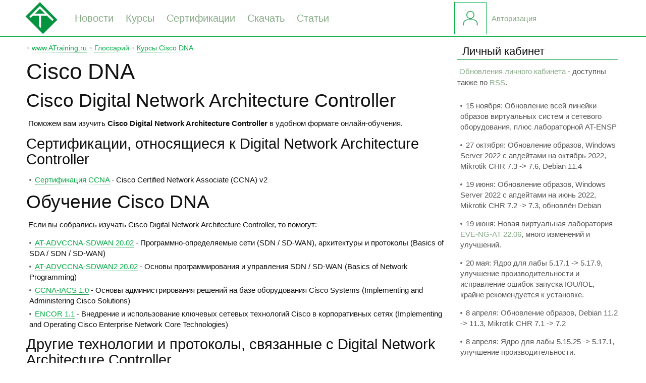

--- FILE ---
content_type: text/html; charset=UTF-8
request_url: https://www.atraining.ru/glossarium/cisco-digital-network-architecture-dna-controller/
body_size: 5196
content:
<!DOCTYPE HTML><html xml:lang="ru" lang="ru" prefix="og: http://ogp.me/ns# product: http://ogp.me/ns/product#" class="no-js"><head>
<link rel="stylesheet" media="all" href="/css/atraining.css" /><link rel="preconnect" href="//cdnjs.cloudflare.com/"><link rel="dns-prefetch" href="//cdn.atraining.ru/"><link rel="dns-prefetch" href="//top-fwz1.mail.ru/"><link rel="dns-prefetch" href="//counter.rambler.ru/"><link rel="dns-prefetch" href="//kraken.rambler.ru/"><link rel="dns-prefetch" href="//counter.yadro.ru/"><link rel="dns-prefetch" href="//mc.yandex.ru/"><link rel="dns-prefetch" href="//st.top100.ru/"><meta charset="utf-8"><meta http-equiv="X-UA-Compatible" content="IE=EDGE"/><meta name="viewport" content="width=device-width, initial-scale=1"/><title> Cisco DNA (Digital Network Architecture Controller) - информация для обучения, расписание курсов и вебинаров</title><meta property="og:title" content=" Cisco DNA (Digital Network Architecture Controller) - информация для обучения, расписание курсов и вебинаров" /><meta property="og:type" content="article" /><meta name="description" property="og:description" content="Курсы про Cisco DNA (Digital Network Architecture Controller) в Advanced Training"/><meta property="og:image:alt" content="Курсы про Cisco DNA (Digital Network Architecture Controller) в Advanced Training" /><meta property="twitter:card" content="summary" /><meta property="og:image" content="https://www.atraining.ru/img/technology//Cisco+DNA/cisco-digital-network-architecture-dna-controller.png" /><meta property="og:image:width" content=800 /><meta property="og:image:height" content=357 /><meta property="og:url" content="https://www.atraining.ru/glossarium/cisco-digital-network-architecture-dna-controller/" /><link rel="canonical" href="https://www.atraining.ru/glossarium/cisco-digital-network-architecture-dna-controller/" /><meta property="og:locale" content="ru_RU" /><meta property="og:ttl" content="86400" /><meta property="og:site_name" content="www.ATraining.ru" /><meta name="twitter:site" content="www.ATraining.ru"><meta property="ya:ovs:adult" content="false"/><link rel="apple-touch-icon" sizes="180x180" href="/apple-touch-icon.png"><link rel="icon" type="image/png" sizes="32x32" href="/favicon-32x32.png"><link rel="icon" type="image/png" sizes="16x16" href="/favicon-16x16.png"><link rel="manifest" href="/site.webmanifest"><link rel="mask-icon" href="/safari-pinned-tab.svg" color="#05ad45"><meta name="msapplication-TileColor" content="#05ad45"><meta name="theme-color" content="#05ad45"><script src="https://vk.com/js/api/openapi.js?169" type="text/javascript"></script><script src="https://cdnjs.cloudflare.com/ajax/libs/jquery/3.5.1/jquery.min.js" integrity="sha512-bLT0Qm9VnAYZDflyKcBaQ2gg0hSYNQrJ8RilYldYQ1FxQYoCLtUjuuRuZo+fjqhx/qtq/1itJ0C2ejDxltZVFg==" crossorigin="anonymous"></script></head><body class="wp-singular page-template page-template-tech page-template-tech-php page page-id-12813 wp-theme-Metro"><script src="https://www.atraining.ru/js/body.js"></script><header class="header"><div class="container"><div class="header-left"><div class="header-logo"><a title="Стартовая страница сайта Advanced Training" href="/"><img src="https://www.atraining.ru/img/advanced-training-logo-128x128.png" width="64" height="64" alt="Логотип Advanced Training"></a></div><nav><ul class="header-menu"><li><a title="Новости Advanced Training" href="/blog/">Новости</a></li><li><a title="Курсы по сертификациям" href="/courses-certification/">Курсы</a></li><li><a title="Подготовка к сертификациям и экзаменам" href="/certification-exams/">Сертификации</a></li><li><a title="Архив записей Knowledge Assurance" href="/knowledge-assurance/">Скачать</a></li><li><a title="Полезные технические статьи" href="/kb/">Статьи</a></li></ul></nav></div><div class="header-right"><div class="header-right-avatar"><a title="Личный кабинет студента" href="/student/"><img src="https://www.atraining.ru/img/avatar-anonymous-128x128.png" width="62" height="62" alt="Личный кабинет на сайте Advanced Training"></a></div><ul><li><a href="/student/login/">Авторизация</a></li></ul></div></div></header><div class="header-base"></div><div id="container" role="document"><div id="content" role="main"><div class="breadcr" itemscope itemtype="https://schema.org/BreadcrumbList"> <span class="delim">></span>  <span itemprop="itemListElement" itemscope itemtype="https://schema.org/ListItem"><a href="https://www.atraining.ru/" itemprop="item" title="Главная страница www.ATraining.ru"><span itemprop="name">www.ATraining.ru</span></a><meta itemprop="position" content="1" /></span> <span class="delim">></span>  <span itemprop="itemListElement" itemscope itemtype="https://schema.org/ListItem"><a href="/glossarium/" itemprop="item" title="Глоссарий по технологиям,протоколам и решениям"><span itemprop="name">Глоссарий</span></a><meta itemprop="position" content="2" /></span> <span class="delim">></span>  <span itemprop="itemListElement" itemscope itemtype="https://schema.org/ListItem"><a href="/glossarium/cisco-digital-network-architecture-dna-controller/" itemprop="item" title="Digital Network Architecture Controller"><span itemprop="name">Курсы Cisco DNA</span></a><meta itemprop="position" content="3" /></span></div><header><h1>Cisco DNA</h1><h2>Cisco Digital Network Architecture Controller</h2></header><p><p>Поможем вам изучить <strong>Cisco Digital Network Architecture Controller</strong> в удобном формате онлайн-обучения.<h3>Сертификации, относящиеся к Digital Network Architecture Controller</h3><ul><li><a href="/ccna/" title="Сертификация Cisco CCNA">Сертификация CCNA</a> - Cisco Certified Network Associate (CCNA) v2<br></li></ul><h2>Обучение Cisco DNA</h2><p>Если вы собрались изучать Cisco Digital Network Architecture Controller, то помогут:<ul><li><a href="/advanced-ccna-sd-wan/" title="Вебинар AT-ADVCCNA-SDWAN 20.02 - Basics of SDA / SDN / SD-WAN">AT-ADVCCNA-SDWAN 20.02</a> - Программно-определяемые сети (SDN / SD-WAN), архитектуры и протоколы (Basics of SDA / SDN / SD-WAN)</li><li><a href="/advanced-ccna-sd-wan2/" title="Вебинар AT-ADVCCNA-SDWAN2 20.02 - Basics of Network Programming">AT-ADVCCNA-SDWAN2 20.02</a> - Основы программирования и управления SDN / SD-WAN (Basics of Network Programming)</li><li><a href="/cisco-ccna-iacs/" title="Курс CCNA-IACS 1.0 - Implementing and Administering Cisco Solutions">CCNA-IACS 1.0</a> - Основы администрирования решений на базе оборудования Cisco Systems (Implementing and Administering Cisco Solutions)</li><li><a href="/cisco-encor/" title="Курс ENCOR 1.1 - Implementing and Operating Cisco Enterprise Network Core Technologies">ENCOR 1.1</a> - Внедрение и использование ключевых сетевых технологий Cisco в корпоративных сетях (Implementing and Operating Cisco Enterprise Network Core Technologies)</li></ul><h3>Другие технологии и протоколы, связанные с Digital Network Architecture Controller</h3><p>К Digital Network Architecture Controller имеют отношение:<ul><li><a href="/glossarium/cisco-3500-series-wireless-controllers/" title=" 3500 Series Wireless Controller">3500 Series Wireless Controller</a></li><li><a href="/glossarium/cisco-catalyst-9600/" title=" Catalyst 9600 Series Campus Core Modular Switch">Catalyst 9600 Series Campus Core Modular Switch</a></li></ul><div class="socbuttons"><script src="https://www.atraining.ru/js/vklikebutton.js" type="text/javascript"></script></div></div><aside id="sidebar"><div class="sbw"><div class="sbwheader spoilerheader"><span>Личный кабинет</span></div><div class="sbwbody spoilerbody"><p><a href="/student/news/">Обновления личного кабинета</a> - доступны также по <a href="//www.atraining.ru/feeds/studentnews" title="RSS Feed - например для Outlook/Thunderbird">RSS</a>.<ul><li>15 ноября: Обновление всей линейки образов виртуальных систем и сетевого оборудования, плюс лабораторной AT-ENSP</li><li>27 октября: Обновление образов, Windows Server 2022 с апдейтами на октябрь 2022, Mikrotik CHR 7.3 -> 7.6, Debian 11.4</li><li>19 июня: Обновление образов, Windows Server 2022 с апдейтами на июнь 2022, Mikrotik CHR 7.2 -> 7.3, обновлён Debian</li><li>19 июня: Новая виртуальная лаборатория - <a href="https://www.atraining.ru/home-lab-eve-ng-at-2206/">EVE-NG-AT 22.06</a>, много изменений и улучшений.</li><li>20 мая: Ядро для лабы 5.17.1 -> 5.17.9, улучшение производительности и исправление ошибок запуска IOU/IOL, крайне рекомендуется к установке.</li><li>8 апреля: Обновление образов, Debian 11.2 -> 11.3, Mikrotik CHR 7.1 -> 7.2</li><li>8 апреля: Ядро для лабы 5.15.25 -> 5.17.1, улучшение производительности.</li><li>25 февраля: В связи со многими событиями сообщаем, что не будем менять курс доллара до 4 марта, т.е. неделю. Если планировали что-то оплатить - самое время.</li><li>24 февраля: Ядро для лабы 5.15.20 -> 5.15.25, опять же мелкий bugfix для повышения надёжности работы.</li><li>22 февраля: Скидки в честь праздника 23 февраля - в <a href="https://www.atraining.ru/23-feb-2022-discounts">новости на сайте</a>.</li></ul></div></div><div class="sbw"><div class="sbwheader spoilerheader"><span>Видеозаписи</span></div><div class="sbwbody spoilerbody"><p>Новое в архиве <a href="/knowledge-assurance/">Knowledge Assurance</a>.<ul><li><a href="/network-lab-eve-ng-iou-emulator/" title="Домашняя сетевая лаборатория - создание и настройка - Обновлённый вебинар по созданию и настройке домашней лабы"><span class="semibold">AT-NETLAB 20.12</span></a> - Обновлённый вебинар по созданию и настройке домашней лабы</li><li><a href="/cisco-iins/" title="Implementing Cisco Network Security">Cisco <span class="semibold">IINS 3.0</span></a> - Шестое занятие CCNA:Security 2020</li><li><a href="/network-lab-eve-ng-iou-emulator/" title="Домашняя сетевая лаборатория - создание и настройка - Вебинар по созданию и настройке домашней лабы"><span class="semibold">AT-NETLAB 20.04</span></a> - Вебинар по созданию и настройке домашней лабы</li><li><a href="/cisco-iins/" title="Implementing Cisco Network Security">Cisco <span class="semibold">IINS 3.0</span></a> - Пятое занятие CCNA:Security 2020</li><li><a href="/cisco-iins/" title="Implementing Cisco Network Security">Cisco <span class="semibold">IINS 3.0</span></a> - Четвёртое занятие CCNA:Security 2020 (много RADIUS и траблшутинга, но всё закончилось хорошо)</li><li><a href="/cisco-icnd2/" title="Interconnecting Cisco Network Devices, part 2">Cisco <span class="semibold">ICND2 3.0</span></a> - CCNA 3.0 (последнее прочтение) занятие 16</li><li><a href="/cisco-icnd2/" title="Interconnecting Cisco Network Devices, part 2">Cisco <span class="semibold">ICND2 3.0</span></a> - CCNA 3.0 (последнее прочтение) занятие 15</li><li><a href="/cisco-icnd2/" title="Interconnecting Cisco Network Devices, part 2">Cisco <span class="semibold">ICND2 3.0</span></a> - CCNA 3.0 (последнее прочтение) занятие 14</li><li><a href="/cisco-icnd2/" title="Interconnecting Cisco Network Devices, part 2">Cisco <span class="semibold">ICND2 3.0</span></a> - CCNA 3.0 (последнее прочтение) занятие 13</li><li><a href="/cisco-icnd2/" title="Interconnecting Cisco Network Devices, part 2">Cisco <span class="semibold">ICND2 3.0</span></a> - CCNA 3.0 (последнее прочтение) занятие 12</li></ul></div></div><div class="sbw"><div class="sbwheader spoilerheader"><span>Мы ВКонтакте</span></div><div class="sbwbody spoilerbody"><div id="vk_groups"></div><script src="https://www.atraining.ru/js/vkgroupsidebar.js" type="text/javascript"></script></div></div><div class="sbw"><div class="sbwheader spoilerheader"><span>Статьи</span></div><div class="sbwbody spoilerbody"><p>Последние опубликованные технические статьи с нашей <a href="/kb/">Knowledge Base</a><ul><li><a href="https://www.atraining.ru/telegram-mtproto-2-0-security-questions/" title="Telegram, MTProto 2.0, и все-все-все">Вопросы безопасности Telegram</a></li><li><a href="https://www.atraining.ru/report-uri-settings/" title="Делаем локальный обработчик уведомлений report-uri">Современный feedback от web-систем: настраиваем report-uri</a></li><li><a href="https://www.atraining.ru/ocsp-settings-tuning-stapling/" title="OCSP и связанные с ним технологии - OCSP Stapling и OCSP Must-Staple">Настройка и оптимизация OCSP</a></li><li><a href="https://www.atraining.ru/how-to-generate-random-number-and-have-her-beg-for-more/" title="Случайности неслучайны - иногда настолько, что это надо учитывать в администрировании">Случайные числа, RNG и безопасность</a></li><li><a href="https://www.atraining.ru/active-directory-expiring-links/" title="Active Directory Expiring Links - настройка и использование">Active Directory Expiring Links</a></li><li><a href="https://www.atraining.ru/wpa3-802-11-2018/" title="Новый протокол защиты беспроводных сетей - WPA3">WPA3 &#8211; новый уровень безопасности WiFi 802.11</a></li><li><a href="https://www.atraining.ru/crypto-standards-it-engineer/" title="Криптографические стандарты, которые нужно знать каждому IT-инженеру - FIPS, Suite B, CNSA">Криптографические стандарты для IT-инженера</a></li><li><a href="https://www.atraining.ru/the-robot-attack-rsa-tls-ssl-measures/" title="Атака Return Of Bleichenbacher's Oracle Threat и меры противодействия.">The ROBOT Attack &#8211; как работает и меры противодействия</a></li><li><a href="https://www.atraining.ru/ssh-armoring/" title="Защищаем администрирование и передачу данных через SSH на различных платформах">Настраиваем и защищаем SSH</a></li><li><a href="https://www.atraining.ru/mimikatz-lsa-protection/" title="Разбираем очередное всёпропальческое-админское на тему утилиты mimikatz">Mimikatz предлагает сдаться</a></li></ul></div></div><div class="sbw"><div class="sbwheader spoilerheader"><span>ATcmd</span></div><div class="sbwbody spoilerbody"><p>ATcmd - это утилита, которая использовалась на курсах по <a href="/courses-microsoft/">Windows Server</a> для тюнинга различных тонких настроек системы.<p>Текущая версия утилиты - <strong>2.1 build 313</strong><p><a href="/soft/" class="semibold">Скачать ATcmd</a></div></div></aside></div><div class="footer-base"></div><footer class="footer"><div class="container"><div class="footer-left"><ul><li><a href="/about/" target="_blank" title="Про Advanced Training">Кратко о нас</a></li><li><a href="/contacts/" target="_blank" title="Контакты учебного центра Advanced Training">Контакты</a></li></ul></div><div class="footer-right1"><ul><li><a href="/technology/" target="_blank" title="Сервера Advanced Training, работа почтовой системы и другая техническая информация">Техническая информация</a></li><li><a href="//karmanov.org/" target="_blank" title="Блог Руслана Карманова">Блог Руслана Карманова</a></li></ul></div><div class="footer-right2"></div></div><div class="container"><div class="footer-bottom-left" itemscope itemtype="https://schema.org/EducationalOrganization">&copy; 2009-2026 <span itemprop="name" class="fn org">Учебный центр Advanced Training</span></div><div class="footer-bottom-right"><a href="//www.atraining.ru/feeds/studentnews" rel="noopener" target="_blank"><img class="rssicon" src="https://www.atraining.ru/img/RSS-64x64-bw.png" title="RSS учебного центра Advanced Training" height="32" width="32" alt="RSS учебного центра Advanced Training" /></a><a href="//vk.com/atraining" rel="noopener" target="_blank" title="Официальная страница учебного центра Advanced Training во ВКонтакте"><img class="vkicon" src="https://www.atraining.ru/img/VK-64x64-bw.png" width=32 height=32 alt="Официальная страница учебного центра Advanced Training во ВКонтакте" /></a><a href="//t.me/atrainingru" rel="noopener" target="_blank" title="Официальный Telegram учебного центра Advanced Training"><img class="tgicon" src="https://www.atraining.ru/img/Telegram-64x64-bw.png" width=32 height=32 alt="Официальный Telegram учебного центра Advanced Training" /></a></div></div></footer><div class="hide"><img src="https://www.atraining.ru/img/RSS-64x64.png" width=64 height=64 alt="RSS" title="RSS"><img src="https://www.atraining.ru/img/VK-64x64.png" width=64 height=64 alt="VKontakte" title="VKontakte"><img src="https://www.atraining.ru/img/Telegram-64x64.png" width=64 height=64 alt="Telegram" title="Telegram"></div><script src="/js/footer.js" crossorigin="anonymous"></script></body></html>